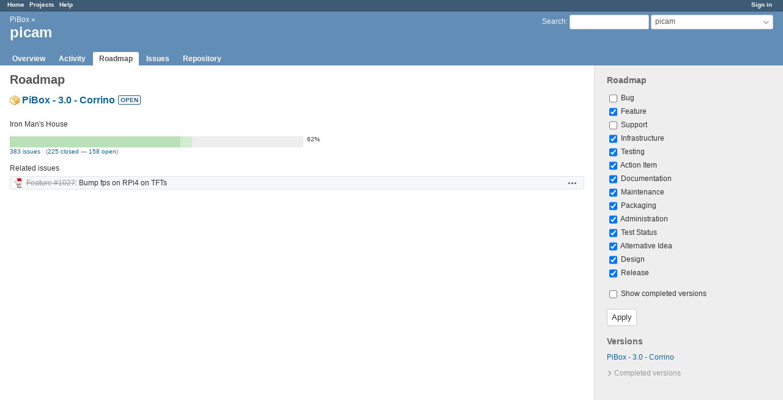

--- FILE ---
content_type: text/html; charset=utf-8
request_url: https://redmine.graphics-muse.org/projects/picam/roadmap
body_size: 3293
content:
<!DOCTYPE html>
<html lang="en">
<head>
<meta charset="utf-8" />
<meta http-equiv="X-UA-Compatible" content="IE=edge"/>
<title>Roadmap - picam - Graphics Muse Issue Tracker</title>
<meta name="viewport" content="width=device-width, initial-scale=1">
<meta name="description" content="Redmine" />
<meta name="keywords" content="issue,bug,tracker" />
<meta name="csrf-param" content="authenticity_token" />
<meta name="csrf-token" content="IaWqrpkZRR0B5uzvLkrSchtl5FL0FKj87ydW7jvHxoxenSnBF0Ut+f26QZshRrHBhTbBQP6Y4IsRo3FkaXDiUw==" />
<link rel='shortcut icon' href='/favicon.ico?1627804851' />
<link rel="stylesheet" media="all" href="/stylesheets/jquery/jquery-ui-1.12.1.css?1627804851" />
<link rel="stylesheet" media="all" href="/stylesheets/tribute-5.1.3.css?1627804851" />
<link rel="stylesheet" media="all" href="/stylesheets/application.css?1627804851" />
<link rel="stylesheet" media="all" href="/stylesheets/responsive.css?1627804851" />

<script src="/javascripts/jquery-3.5.1-ui-1.12.1-ujs-5.2.4.5.js?1627804851"></script>
<script src="/javascripts/jquery-migrate-3.3.2.min.js?1627804851"></script>
<script src="/javascripts/tribute-5.1.3.min.js?1627804851"></script>
<script src="/javascripts/tablesort-5.2.1.min.js?1627804851"></script>
<script src="/javascripts/tablesort-5.2.1.number.min.js?1627804851"></script>
<script src="/javascripts/application.js?1627804851"></script>
<script src="/javascripts/responsive.js?1627804851"></script>
<script>
//<![CDATA[
$(window).on('load', function(){ warnLeavingUnsaved('The current page contains unsaved text that will be lost if you leave this page.'); });
//]]>
</script>

<script>
//<![CDATA[
rm = window.rm || {};rm.AutoComplete = rm.AutoComplete || {};rm.AutoComplete.dataSources = '{"issues":"/issues/auto_complete?project_id=picam\u0026q=","wiki_pages":"/wiki_pages/auto_complete?project_id=picam\u0026q="}';
//]]>
</script>

<!-- page specific tags -->
<script src="/javascripts/context_menu.js?1627804851"></script><link rel="stylesheet" media="screen" href="/stylesheets/context_menu.css?1627804851" /></head>
<body class="project-picam has-main-menu controller-versions action-index avatars-on">

<div id="wrapper">

<div class="flyout-menu js-flyout-menu">

        <div class="flyout-menu__search">
            <form action="/projects/picam/search" accept-charset="UTF-8" name="form-e08b7ed5" method="get"><input name="utf8" type="hidden" value="&#x2713;" />
            
            <label class="search-magnifier search-magnifier--flyout" for="flyout-search">&#9906;</label>
            <input type="text" name="q" id="flyout-search" class="small js-search-input" placeholder="Search" />
</form>        </div>


        <h3>Project</h3>
        <span class="js-project-menu"></span>

    <h3>General</h3>
    <span class="js-general-menu"></span>

    <span class="js-sidebar flyout-menu__sidebar"></span>

    <h3>Profile</h3>
    <span class="js-profile-menu"></span>

</div>

<div id="wrapper2">
<div id="wrapper3">
<div id="top-menu">
    <div id="account">
        <ul><li><a class="login" href="/login">Sign in</a></li></ul>    </div>
    
    <ul><li><a class="home" href="/">Home</a></li><li><a class="projects" href="/projects">Projects</a></li><li><a class="help" href="https://www.redmine.org/guide">Help</a></li></ul></div>

<div id="header">

    <a href="#" class="mobile-toggle-button js-flyout-menu-toggle-button"></a>

    <div id="quick-search">
        <form action="/projects/picam/search" accept-charset="UTF-8" name="form-2bbe3245" method="get"><input name="utf8" type="hidden" value="&#x2713;" />
        <input type="hidden" name="scope" />
        
        <label for='q'>
          <a accesskey="4" href="/projects/picam/search">Search</a>:
        </label>
        <input type="text" name="q" id="q" size="20" class="small" accesskey="f" data-auto-complete="true" />
</form>        <div id="project-jump" class="drdn"><span class="drdn-trigger">picam</span><div class="drdn-content"><div class="quick-search"><input type="text" name="q" id="projects-quick-search" value="" class="autocomplete" data-automcomplete-url="/projects/autocomplete.js?jump=roadmap" autocomplete="off" /></div><div class="drdn-items projects selection"></div><div class="drdn-items all-projects selection"><a href="/projects?jump=roadmap">All Projects</a></div></div></div>
    </div>

    <h1><span class="breadcrumbs"><a class="root" href="/projects/pibox?jump=roadmap">PiBox</a><span class="separator"> &raquo; </span></span><span class="current-project">picam</span></h1>

    <div id="main-menu" class="tabs">
        <ul><li><a class="overview" href="/projects/picam">Overview</a></li><li><a class="activity" href="/projects/picam/activity">Activity</a></li><li><a class="roadmap selected" href="/projects/picam/roadmap">Roadmap</a></li><li><a class="issues" href="/projects/picam/issues">Issues</a></li><li><a class="repository" href="/projects/picam/repository">Repository</a></li></ul>
        <div class="tabs-buttons" style="display:none;">
            <button class="tab-left" onclick="moveTabLeft(this); return false;"></button>
            <button class="tab-right" onclick="moveTabRight(this); return false;"></button>
        </div>
    </div>
</div>

<div id="main" class="">
    <div id="sidebar">
        <form action="/projects/picam/roadmap" accept-charset="UTF-8" name="form-f6d60cfe" method="get"><input name="utf8" type="hidden" value="&#x2713;" />
<h3>Roadmap</h3>
<ul>
  <li>
    <label>
      <input type="checkbox" name="tracker_ids[]" value="1" />
      Bug
    </label>
  </li>
  <li>
    <label>
      <input type="checkbox" name="tracker_ids[]" value="2" checked="checked" />
      Feature
    </label>
  </li>
  <li>
    <label>
      <input type="checkbox" name="tracker_ids[]" value="3" />
      Support
    </label>
  </li>
  <li>
    <label>
      <input type="checkbox" name="tracker_ids[]" value="5" checked="checked" />
      Infrastructure
    </label>
  </li>
  <li>
    <label>
      <input type="checkbox" name="tracker_ids[]" value="8" checked="checked" />
      Testing
    </label>
  </li>
  <li>
    <label>
      <input type="checkbox" name="tracker_ids[]" value="9" checked="checked" />
      Action Item
    </label>
  </li>
  <li>
    <label>
      <input type="checkbox" name="tracker_ids[]" value="10" checked="checked" />
      Documentation
    </label>
  </li>
  <li>
    <label>
      <input type="checkbox" name="tracker_ids[]" value="11" checked="checked" />
      Maintenance
    </label>
  </li>
  <li>
    <label>
      <input type="checkbox" name="tracker_ids[]" value="15" checked="checked" />
      Packaging
    </label>
  </li>
  <li>
    <label>
      <input type="checkbox" name="tracker_ids[]" value="16" checked="checked" />
      Administration
    </label>
  </li>
  <li>
    <label>
      <input type="checkbox" name="tracker_ids[]" value="17" checked="checked" />
      Test Status
    </label>
  </li>
  <li>
    <label>
      <input type="checkbox" name="tracker_ids[]" value="19" checked="checked" />
      Alternative Idea
    </label>
  </li>
  <li>
    <label>
      <input type="checkbox" name="tracker_ids[]" value="20" checked="checked" />
      Design
    </label>
  </li>
  <li>
    <label>
      <input type="checkbox" name="tracker_ids[]" value="21" checked="checked" />
      Release
    </label>
  </li>
</ul>
<p></p>
<ul>
  <li>
    <label for="completed">
      <input type="checkbox" name="completed" id="completed" value="1" /> Show completed versions
    </label>
  </li>
</ul>
<p><input type="submit" value="Apply" class="button-small" data-disable-with="Apply" /></p>
</form>
<h3>Versions</h3>
<ul>
  <li>
    <a href="#pibox-3.0_-_Corrino">PiBox - 3.0 - Corrino</a>
  </li>
</ul>
<p>
  <a href="#" onclick="$(&quot;#toggle-completed-versions&quot;).toggleClass(&quot;icon-collapsed icon-expended&quot;); $(&quot;#completed-versions&quot;).toggle(); return false;" id="toggle-completed-versions" class="icon icon-collapsed collapsible">Completed versions</a>
  <ul id = "completed-versions" style = "display:none;">
      <li><a href="/versions/34">PiBox - 0.9.0</a></li>
      <li><a href="/versions/33">PiBox - 0.8.0</a></li>
      <li><a href="/versions/32">PiBox - 0.7.0</a></li>
      <li><a href="/versions/27">PiBox - 0.6.0</a></li>
      <li><a href="/versions/22">PiBox - 0.5.0 - Beta 1</a></li>
      <li><a href="/versions/36">PiBox - 0.10.0</a></li>
  </ul>
</p>

        
    </div>

    <div id="content">
        
        <div class="contextual">
  
  </div>

<h2>Roadmap</h2>

  <div id="roadmap">
  <article class="version-article version-incompleted version-open">
    <header>
      <h3 class="icon icon-package version inline-flex"><a name="pibox-3.0_-_Corrino" href="/versions/31">PiBox - 3.0 - Corrino</a></h3>
      <span class="badge badge-status-open">open</span>
    </header>
    <div class="version-overview">

<p>Iron Man&#39;s House</p>

    <table class="progress progress-58"><tr><td style="width: 58%;" class="closed" title="closed: 58%"></td><td style="width: 4%;" class="done" title="% Done: 62%"></td><td style="width: 38%;" class="todo"></td></tr></table><p class="percent">62%</p>
    <p class="progress-info">
      <a href="/issues?fixed_version_id=31&amp;set_filter=1&amp;status_id=%2A">383 issues</a>
      &nbsp;
      (<a href="/issues?fixed_version_id=31&amp;set_filter=1&amp;status_id=c">225 closed</a>
      &#8212;
      <a href="/issues?fixed_version_id=31&amp;set_filter=1&amp;status_id=o">158 open</a>)
    </p>
</div>

    
      <form data-cm-url="/issues/context_menu" action="/projects/picam/roadmap" accept-charset="UTF-8" name="form-9cc50de3" method="post"><input name="utf8" type="hidden" value="&#x2713;" /><input type="hidden" name="authenticity_token" value="FdiWecNu1PlQCUPtZ+1fKjFdKPdY1iFnt/e1YNHWzEpq4BUWTTK8HaxV7plo4TyZrw4N5VJaaRBJc5Lqg2HolQ==" />        <table class="list related-issues">
        <caption>Related issues</caption>
          <tr class="hascontextmenu issue tracker-2 status-5 priority-7 priority-highest closed behind-schedule">
            <td class="checkbox"><input type="checkbox" name="ids[]" value="1027" /></td>
            <td class="assigned_to"><img alt="" title="Assignee: Hammel" class="gravatar" srcset="https://www.gravatar.com/avatar/fca03248aa1c037db5d9ec29b323d19e?rating=PG&amp;size=32&amp;default=retro 2x" src="https://www.gravatar.com/avatar/fca03248aa1c037db5d9ec29b323d19e?rating=PG&amp;size=16&amp;default=retro" /></td>
            <td class="subject"><a class="issue tracker-2 status-5 priority-7 priority-highest closed behind-schedule" href="/issues/1027">Feature #1027</a>: Bump fps on RPi4 on TFTs</td>
            <td class="buttons"><a title="Actions" class="icon-only icon-actions js-contextmenu" href="#">Actions</a></td>
          </tr>
        </table>
</form>    
  </article>
  </div>





        
        <div style="clear:both;"></div>
    </div>
</div>
<div id="footer">
    Powered by <a href="https://www.redmine.org/">Redmine</a> &copy; 2006-2021 Jean-Philippe Lang
</div>
</div>

<div id="ajax-indicator" style="display:none;"><span>Loading...</span></div>
<div id="ajax-modal" style="display:none;"></div>

</div>
</div>

</body>
</html>
